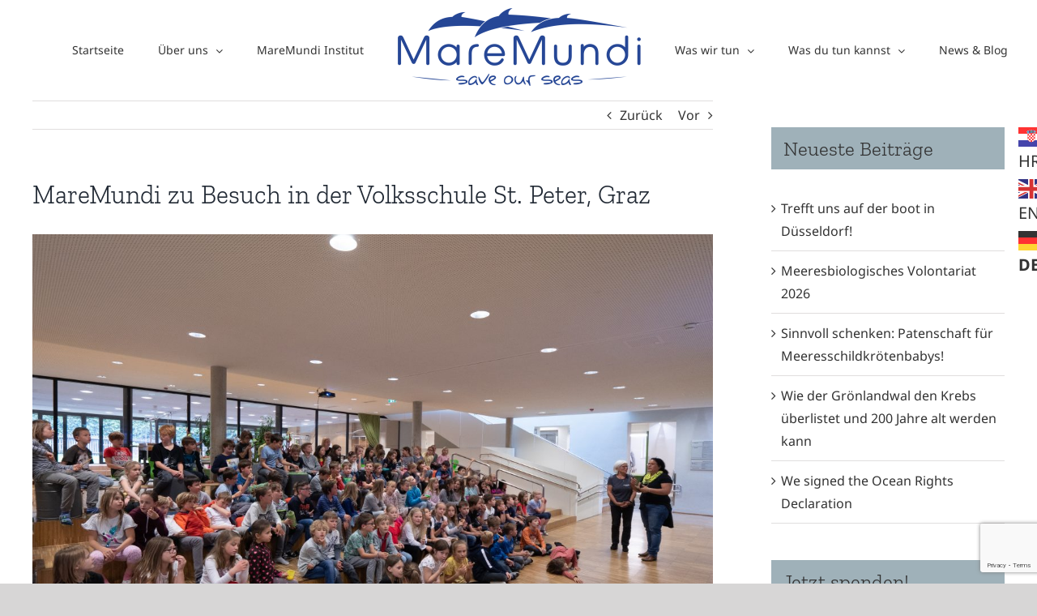

--- FILE ---
content_type: text/html; charset=utf-8
request_url: https://www.google.com/recaptcha/api2/anchor?ar=1&k=6LfV6PAUAAAAAJ22z_fe3yjnrDOK5An80BAxHGnf&co=aHR0cHM6Ly9tYXJlLW11bmRpLm9yZzo0NDM.&hl=en&v=PoyoqOPhxBO7pBk68S4YbpHZ&size=invisible&anchor-ms=20000&execute-ms=30000&cb=ptk6q0cfkrlg
body_size: 48467
content:
<!DOCTYPE HTML><html dir="ltr" lang="en"><head><meta http-equiv="Content-Type" content="text/html; charset=UTF-8">
<meta http-equiv="X-UA-Compatible" content="IE=edge">
<title>reCAPTCHA</title>
<style type="text/css">
/* cyrillic-ext */
@font-face {
  font-family: 'Roboto';
  font-style: normal;
  font-weight: 400;
  font-stretch: 100%;
  src: url(//fonts.gstatic.com/s/roboto/v48/KFO7CnqEu92Fr1ME7kSn66aGLdTylUAMa3GUBHMdazTgWw.woff2) format('woff2');
  unicode-range: U+0460-052F, U+1C80-1C8A, U+20B4, U+2DE0-2DFF, U+A640-A69F, U+FE2E-FE2F;
}
/* cyrillic */
@font-face {
  font-family: 'Roboto';
  font-style: normal;
  font-weight: 400;
  font-stretch: 100%;
  src: url(//fonts.gstatic.com/s/roboto/v48/KFO7CnqEu92Fr1ME7kSn66aGLdTylUAMa3iUBHMdazTgWw.woff2) format('woff2');
  unicode-range: U+0301, U+0400-045F, U+0490-0491, U+04B0-04B1, U+2116;
}
/* greek-ext */
@font-face {
  font-family: 'Roboto';
  font-style: normal;
  font-weight: 400;
  font-stretch: 100%;
  src: url(//fonts.gstatic.com/s/roboto/v48/KFO7CnqEu92Fr1ME7kSn66aGLdTylUAMa3CUBHMdazTgWw.woff2) format('woff2');
  unicode-range: U+1F00-1FFF;
}
/* greek */
@font-face {
  font-family: 'Roboto';
  font-style: normal;
  font-weight: 400;
  font-stretch: 100%;
  src: url(//fonts.gstatic.com/s/roboto/v48/KFO7CnqEu92Fr1ME7kSn66aGLdTylUAMa3-UBHMdazTgWw.woff2) format('woff2');
  unicode-range: U+0370-0377, U+037A-037F, U+0384-038A, U+038C, U+038E-03A1, U+03A3-03FF;
}
/* math */
@font-face {
  font-family: 'Roboto';
  font-style: normal;
  font-weight: 400;
  font-stretch: 100%;
  src: url(//fonts.gstatic.com/s/roboto/v48/KFO7CnqEu92Fr1ME7kSn66aGLdTylUAMawCUBHMdazTgWw.woff2) format('woff2');
  unicode-range: U+0302-0303, U+0305, U+0307-0308, U+0310, U+0312, U+0315, U+031A, U+0326-0327, U+032C, U+032F-0330, U+0332-0333, U+0338, U+033A, U+0346, U+034D, U+0391-03A1, U+03A3-03A9, U+03B1-03C9, U+03D1, U+03D5-03D6, U+03F0-03F1, U+03F4-03F5, U+2016-2017, U+2034-2038, U+203C, U+2040, U+2043, U+2047, U+2050, U+2057, U+205F, U+2070-2071, U+2074-208E, U+2090-209C, U+20D0-20DC, U+20E1, U+20E5-20EF, U+2100-2112, U+2114-2115, U+2117-2121, U+2123-214F, U+2190, U+2192, U+2194-21AE, U+21B0-21E5, U+21F1-21F2, U+21F4-2211, U+2213-2214, U+2216-22FF, U+2308-230B, U+2310, U+2319, U+231C-2321, U+2336-237A, U+237C, U+2395, U+239B-23B7, U+23D0, U+23DC-23E1, U+2474-2475, U+25AF, U+25B3, U+25B7, U+25BD, U+25C1, U+25CA, U+25CC, U+25FB, U+266D-266F, U+27C0-27FF, U+2900-2AFF, U+2B0E-2B11, U+2B30-2B4C, U+2BFE, U+3030, U+FF5B, U+FF5D, U+1D400-1D7FF, U+1EE00-1EEFF;
}
/* symbols */
@font-face {
  font-family: 'Roboto';
  font-style: normal;
  font-weight: 400;
  font-stretch: 100%;
  src: url(//fonts.gstatic.com/s/roboto/v48/KFO7CnqEu92Fr1ME7kSn66aGLdTylUAMaxKUBHMdazTgWw.woff2) format('woff2');
  unicode-range: U+0001-000C, U+000E-001F, U+007F-009F, U+20DD-20E0, U+20E2-20E4, U+2150-218F, U+2190, U+2192, U+2194-2199, U+21AF, U+21E6-21F0, U+21F3, U+2218-2219, U+2299, U+22C4-22C6, U+2300-243F, U+2440-244A, U+2460-24FF, U+25A0-27BF, U+2800-28FF, U+2921-2922, U+2981, U+29BF, U+29EB, U+2B00-2BFF, U+4DC0-4DFF, U+FFF9-FFFB, U+10140-1018E, U+10190-1019C, U+101A0, U+101D0-101FD, U+102E0-102FB, U+10E60-10E7E, U+1D2C0-1D2D3, U+1D2E0-1D37F, U+1F000-1F0FF, U+1F100-1F1AD, U+1F1E6-1F1FF, U+1F30D-1F30F, U+1F315, U+1F31C, U+1F31E, U+1F320-1F32C, U+1F336, U+1F378, U+1F37D, U+1F382, U+1F393-1F39F, U+1F3A7-1F3A8, U+1F3AC-1F3AF, U+1F3C2, U+1F3C4-1F3C6, U+1F3CA-1F3CE, U+1F3D4-1F3E0, U+1F3ED, U+1F3F1-1F3F3, U+1F3F5-1F3F7, U+1F408, U+1F415, U+1F41F, U+1F426, U+1F43F, U+1F441-1F442, U+1F444, U+1F446-1F449, U+1F44C-1F44E, U+1F453, U+1F46A, U+1F47D, U+1F4A3, U+1F4B0, U+1F4B3, U+1F4B9, U+1F4BB, U+1F4BF, U+1F4C8-1F4CB, U+1F4D6, U+1F4DA, U+1F4DF, U+1F4E3-1F4E6, U+1F4EA-1F4ED, U+1F4F7, U+1F4F9-1F4FB, U+1F4FD-1F4FE, U+1F503, U+1F507-1F50B, U+1F50D, U+1F512-1F513, U+1F53E-1F54A, U+1F54F-1F5FA, U+1F610, U+1F650-1F67F, U+1F687, U+1F68D, U+1F691, U+1F694, U+1F698, U+1F6AD, U+1F6B2, U+1F6B9-1F6BA, U+1F6BC, U+1F6C6-1F6CF, U+1F6D3-1F6D7, U+1F6E0-1F6EA, U+1F6F0-1F6F3, U+1F6F7-1F6FC, U+1F700-1F7FF, U+1F800-1F80B, U+1F810-1F847, U+1F850-1F859, U+1F860-1F887, U+1F890-1F8AD, U+1F8B0-1F8BB, U+1F8C0-1F8C1, U+1F900-1F90B, U+1F93B, U+1F946, U+1F984, U+1F996, U+1F9E9, U+1FA00-1FA6F, U+1FA70-1FA7C, U+1FA80-1FA89, U+1FA8F-1FAC6, U+1FACE-1FADC, U+1FADF-1FAE9, U+1FAF0-1FAF8, U+1FB00-1FBFF;
}
/* vietnamese */
@font-face {
  font-family: 'Roboto';
  font-style: normal;
  font-weight: 400;
  font-stretch: 100%;
  src: url(//fonts.gstatic.com/s/roboto/v48/KFO7CnqEu92Fr1ME7kSn66aGLdTylUAMa3OUBHMdazTgWw.woff2) format('woff2');
  unicode-range: U+0102-0103, U+0110-0111, U+0128-0129, U+0168-0169, U+01A0-01A1, U+01AF-01B0, U+0300-0301, U+0303-0304, U+0308-0309, U+0323, U+0329, U+1EA0-1EF9, U+20AB;
}
/* latin-ext */
@font-face {
  font-family: 'Roboto';
  font-style: normal;
  font-weight: 400;
  font-stretch: 100%;
  src: url(//fonts.gstatic.com/s/roboto/v48/KFO7CnqEu92Fr1ME7kSn66aGLdTylUAMa3KUBHMdazTgWw.woff2) format('woff2');
  unicode-range: U+0100-02BA, U+02BD-02C5, U+02C7-02CC, U+02CE-02D7, U+02DD-02FF, U+0304, U+0308, U+0329, U+1D00-1DBF, U+1E00-1E9F, U+1EF2-1EFF, U+2020, U+20A0-20AB, U+20AD-20C0, U+2113, U+2C60-2C7F, U+A720-A7FF;
}
/* latin */
@font-face {
  font-family: 'Roboto';
  font-style: normal;
  font-weight: 400;
  font-stretch: 100%;
  src: url(//fonts.gstatic.com/s/roboto/v48/KFO7CnqEu92Fr1ME7kSn66aGLdTylUAMa3yUBHMdazQ.woff2) format('woff2');
  unicode-range: U+0000-00FF, U+0131, U+0152-0153, U+02BB-02BC, U+02C6, U+02DA, U+02DC, U+0304, U+0308, U+0329, U+2000-206F, U+20AC, U+2122, U+2191, U+2193, U+2212, U+2215, U+FEFF, U+FFFD;
}
/* cyrillic-ext */
@font-face {
  font-family: 'Roboto';
  font-style: normal;
  font-weight: 500;
  font-stretch: 100%;
  src: url(//fonts.gstatic.com/s/roboto/v48/KFO7CnqEu92Fr1ME7kSn66aGLdTylUAMa3GUBHMdazTgWw.woff2) format('woff2');
  unicode-range: U+0460-052F, U+1C80-1C8A, U+20B4, U+2DE0-2DFF, U+A640-A69F, U+FE2E-FE2F;
}
/* cyrillic */
@font-face {
  font-family: 'Roboto';
  font-style: normal;
  font-weight: 500;
  font-stretch: 100%;
  src: url(//fonts.gstatic.com/s/roboto/v48/KFO7CnqEu92Fr1ME7kSn66aGLdTylUAMa3iUBHMdazTgWw.woff2) format('woff2');
  unicode-range: U+0301, U+0400-045F, U+0490-0491, U+04B0-04B1, U+2116;
}
/* greek-ext */
@font-face {
  font-family: 'Roboto';
  font-style: normal;
  font-weight: 500;
  font-stretch: 100%;
  src: url(//fonts.gstatic.com/s/roboto/v48/KFO7CnqEu92Fr1ME7kSn66aGLdTylUAMa3CUBHMdazTgWw.woff2) format('woff2');
  unicode-range: U+1F00-1FFF;
}
/* greek */
@font-face {
  font-family: 'Roboto';
  font-style: normal;
  font-weight: 500;
  font-stretch: 100%;
  src: url(//fonts.gstatic.com/s/roboto/v48/KFO7CnqEu92Fr1ME7kSn66aGLdTylUAMa3-UBHMdazTgWw.woff2) format('woff2');
  unicode-range: U+0370-0377, U+037A-037F, U+0384-038A, U+038C, U+038E-03A1, U+03A3-03FF;
}
/* math */
@font-face {
  font-family: 'Roboto';
  font-style: normal;
  font-weight: 500;
  font-stretch: 100%;
  src: url(//fonts.gstatic.com/s/roboto/v48/KFO7CnqEu92Fr1ME7kSn66aGLdTylUAMawCUBHMdazTgWw.woff2) format('woff2');
  unicode-range: U+0302-0303, U+0305, U+0307-0308, U+0310, U+0312, U+0315, U+031A, U+0326-0327, U+032C, U+032F-0330, U+0332-0333, U+0338, U+033A, U+0346, U+034D, U+0391-03A1, U+03A3-03A9, U+03B1-03C9, U+03D1, U+03D5-03D6, U+03F0-03F1, U+03F4-03F5, U+2016-2017, U+2034-2038, U+203C, U+2040, U+2043, U+2047, U+2050, U+2057, U+205F, U+2070-2071, U+2074-208E, U+2090-209C, U+20D0-20DC, U+20E1, U+20E5-20EF, U+2100-2112, U+2114-2115, U+2117-2121, U+2123-214F, U+2190, U+2192, U+2194-21AE, U+21B0-21E5, U+21F1-21F2, U+21F4-2211, U+2213-2214, U+2216-22FF, U+2308-230B, U+2310, U+2319, U+231C-2321, U+2336-237A, U+237C, U+2395, U+239B-23B7, U+23D0, U+23DC-23E1, U+2474-2475, U+25AF, U+25B3, U+25B7, U+25BD, U+25C1, U+25CA, U+25CC, U+25FB, U+266D-266F, U+27C0-27FF, U+2900-2AFF, U+2B0E-2B11, U+2B30-2B4C, U+2BFE, U+3030, U+FF5B, U+FF5D, U+1D400-1D7FF, U+1EE00-1EEFF;
}
/* symbols */
@font-face {
  font-family: 'Roboto';
  font-style: normal;
  font-weight: 500;
  font-stretch: 100%;
  src: url(//fonts.gstatic.com/s/roboto/v48/KFO7CnqEu92Fr1ME7kSn66aGLdTylUAMaxKUBHMdazTgWw.woff2) format('woff2');
  unicode-range: U+0001-000C, U+000E-001F, U+007F-009F, U+20DD-20E0, U+20E2-20E4, U+2150-218F, U+2190, U+2192, U+2194-2199, U+21AF, U+21E6-21F0, U+21F3, U+2218-2219, U+2299, U+22C4-22C6, U+2300-243F, U+2440-244A, U+2460-24FF, U+25A0-27BF, U+2800-28FF, U+2921-2922, U+2981, U+29BF, U+29EB, U+2B00-2BFF, U+4DC0-4DFF, U+FFF9-FFFB, U+10140-1018E, U+10190-1019C, U+101A0, U+101D0-101FD, U+102E0-102FB, U+10E60-10E7E, U+1D2C0-1D2D3, U+1D2E0-1D37F, U+1F000-1F0FF, U+1F100-1F1AD, U+1F1E6-1F1FF, U+1F30D-1F30F, U+1F315, U+1F31C, U+1F31E, U+1F320-1F32C, U+1F336, U+1F378, U+1F37D, U+1F382, U+1F393-1F39F, U+1F3A7-1F3A8, U+1F3AC-1F3AF, U+1F3C2, U+1F3C4-1F3C6, U+1F3CA-1F3CE, U+1F3D4-1F3E0, U+1F3ED, U+1F3F1-1F3F3, U+1F3F5-1F3F7, U+1F408, U+1F415, U+1F41F, U+1F426, U+1F43F, U+1F441-1F442, U+1F444, U+1F446-1F449, U+1F44C-1F44E, U+1F453, U+1F46A, U+1F47D, U+1F4A3, U+1F4B0, U+1F4B3, U+1F4B9, U+1F4BB, U+1F4BF, U+1F4C8-1F4CB, U+1F4D6, U+1F4DA, U+1F4DF, U+1F4E3-1F4E6, U+1F4EA-1F4ED, U+1F4F7, U+1F4F9-1F4FB, U+1F4FD-1F4FE, U+1F503, U+1F507-1F50B, U+1F50D, U+1F512-1F513, U+1F53E-1F54A, U+1F54F-1F5FA, U+1F610, U+1F650-1F67F, U+1F687, U+1F68D, U+1F691, U+1F694, U+1F698, U+1F6AD, U+1F6B2, U+1F6B9-1F6BA, U+1F6BC, U+1F6C6-1F6CF, U+1F6D3-1F6D7, U+1F6E0-1F6EA, U+1F6F0-1F6F3, U+1F6F7-1F6FC, U+1F700-1F7FF, U+1F800-1F80B, U+1F810-1F847, U+1F850-1F859, U+1F860-1F887, U+1F890-1F8AD, U+1F8B0-1F8BB, U+1F8C0-1F8C1, U+1F900-1F90B, U+1F93B, U+1F946, U+1F984, U+1F996, U+1F9E9, U+1FA00-1FA6F, U+1FA70-1FA7C, U+1FA80-1FA89, U+1FA8F-1FAC6, U+1FACE-1FADC, U+1FADF-1FAE9, U+1FAF0-1FAF8, U+1FB00-1FBFF;
}
/* vietnamese */
@font-face {
  font-family: 'Roboto';
  font-style: normal;
  font-weight: 500;
  font-stretch: 100%;
  src: url(//fonts.gstatic.com/s/roboto/v48/KFO7CnqEu92Fr1ME7kSn66aGLdTylUAMa3OUBHMdazTgWw.woff2) format('woff2');
  unicode-range: U+0102-0103, U+0110-0111, U+0128-0129, U+0168-0169, U+01A0-01A1, U+01AF-01B0, U+0300-0301, U+0303-0304, U+0308-0309, U+0323, U+0329, U+1EA0-1EF9, U+20AB;
}
/* latin-ext */
@font-face {
  font-family: 'Roboto';
  font-style: normal;
  font-weight: 500;
  font-stretch: 100%;
  src: url(//fonts.gstatic.com/s/roboto/v48/KFO7CnqEu92Fr1ME7kSn66aGLdTylUAMa3KUBHMdazTgWw.woff2) format('woff2');
  unicode-range: U+0100-02BA, U+02BD-02C5, U+02C7-02CC, U+02CE-02D7, U+02DD-02FF, U+0304, U+0308, U+0329, U+1D00-1DBF, U+1E00-1E9F, U+1EF2-1EFF, U+2020, U+20A0-20AB, U+20AD-20C0, U+2113, U+2C60-2C7F, U+A720-A7FF;
}
/* latin */
@font-face {
  font-family: 'Roboto';
  font-style: normal;
  font-weight: 500;
  font-stretch: 100%;
  src: url(//fonts.gstatic.com/s/roboto/v48/KFO7CnqEu92Fr1ME7kSn66aGLdTylUAMa3yUBHMdazQ.woff2) format('woff2');
  unicode-range: U+0000-00FF, U+0131, U+0152-0153, U+02BB-02BC, U+02C6, U+02DA, U+02DC, U+0304, U+0308, U+0329, U+2000-206F, U+20AC, U+2122, U+2191, U+2193, U+2212, U+2215, U+FEFF, U+FFFD;
}
/* cyrillic-ext */
@font-face {
  font-family: 'Roboto';
  font-style: normal;
  font-weight: 900;
  font-stretch: 100%;
  src: url(//fonts.gstatic.com/s/roboto/v48/KFO7CnqEu92Fr1ME7kSn66aGLdTylUAMa3GUBHMdazTgWw.woff2) format('woff2');
  unicode-range: U+0460-052F, U+1C80-1C8A, U+20B4, U+2DE0-2DFF, U+A640-A69F, U+FE2E-FE2F;
}
/* cyrillic */
@font-face {
  font-family: 'Roboto';
  font-style: normal;
  font-weight: 900;
  font-stretch: 100%;
  src: url(//fonts.gstatic.com/s/roboto/v48/KFO7CnqEu92Fr1ME7kSn66aGLdTylUAMa3iUBHMdazTgWw.woff2) format('woff2');
  unicode-range: U+0301, U+0400-045F, U+0490-0491, U+04B0-04B1, U+2116;
}
/* greek-ext */
@font-face {
  font-family: 'Roboto';
  font-style: normal;
  font-weight: 900;
  font-stretch: 100%;
  src: url(//fonts.gstatic.com/s/roboto/v48/KFO7CnqEu92Fr1ME7kSn66aGLdTylUAMa3CUBHMdazTgWw.woff2) format('woff2');
  unicode-range: U+1F00-1FFF;
}
/* greek */
@font-face {
  font-family: 'Roboto';
  font-style: normal;
  font-weight: 900;
  font-stretch: 100%;
  src: url(//fonts.gstatic.com/s/roboto/v48/KFO7CnqEu92Fr1ME7kSn66aGLdTylUAMa3-UBHMdazTgWw.woff2) format('woff2');
  unicode-range: U+0370-0377, U+037A-037F, U+0384-038A, U+038C, U+038E-03A1, U+03A3-03FF;
}
/* math */
@font-face {
  font-family: 'Roboto';
  font-style: normal;
  font-weight: 900;
  font-stretch: 100%;
  src: url(//fonts.gstatic.com/s/roboto/v48/KFO7CnqEu92Fr1ME7kSn66aGLdTylUAMawCUBHMdazTgWw.woff2) format('woff2');
  unicode-range: U+0302-0303, U+0305, U+0307-0308, U+0310, U+0312, U+0315, U+031A, U+0326-0327, U+032C, U+032F-0330, U+0332-0333, U+0338, U+033A, U+0346, U+034D, U+0391-03A1, U+03A3-03A9, U+03B1-03C9, U+03D1, U+03D5-03D6, U+03F0-03F1, U+03F4-03F5, U+2016-2017, U+2034-2038, U+203C, U+2040, U+2043, U+2047, U+2050, U+2057, U+205F, U+2070-2071, U+2074-208E, U+2090-209C, U+20D0-20DC, U+20E1, U+20E5-20EF, U+2100-2112, U+2114-2115, U+2117-2121, U+2123-214F, U+2190, U+2192, U+2194-21AE, U+21B0-21E5, U+21F1-21F2, U+21F4-2211, U+2213-2214, U+2216-22FF, U+2308-230B, U+2310, U+2319, U+231C-2321, U+2336-237A, U+237C, U+2395, U+239B-23B7, U+23D0, U+23DC-23E1, U+2474-2475, U+25AF, U+25B3, U+25B7, U+25BD, U+25C1, U+25CA, U+25CC, U+25FB, U+266D-266F, U+27C0-27FF, U+2900-2AFF, U+2B0E-2B11, U+2B30-2B4C, U+2BFE, U+3030, U+FF5B, U+FF5D, U+1D400-1D7FF, U+1EE00-1EEFF;
}
/* symbols */
@font-face {
  font-family: 'Roboto';
  font-style: normal;
  font-weight: 900;
  font-stretch: 100%;
  src: url(//fonts.gstatic.com/s/roboto/v48/KFO7CnqEu92Fr1ME7kSn66aGLdTylUAMaxKUBHMdazTgWw.woff2) format('woff2');
  unicode-range: U+0001-000C, U+000E-001F, U+007F-009F, U+20DD-20E0, U+20E2-20E4, U+2150-218F, U+2190, U+2192, U+2194-2199, U+21AF, U+21E6-21F0, U+21F3, U+2218-2219, U+2299, U+22C4-22C6, U+2300-243F, U+2440-244A, U+2460-24FF, U+25A0-27BF, U+2800-28FF, U+2921-2922, U+2981, U+29BF, U+29EB, U+2B00-2BFF, U+4DC0-4DFF, U+FFF9-FFFB, U+10140-1018E, U+10190-1019C, U+101A0, U+101D0-101FD, U+102E0-102FB, U+10E60-10E7E, U+1D2C0-1D2D3, U+1D2E0-1D37F, U+1F000-1F0FF, U+1F100-1F1AD, U+1F1E6-1F1FF, U+1F30D-1F30F, U+1F315, U+1F31C, U+1F31E, U+1F320-1F32C, U+1F336, U+1F378, U+1F37D, U+1F382, U+1F393-1F39F, U+1F3A7-1F3A8, U+1F3AC-1F3AF, U+1F3C2, U+1F3C4-1F3C6, U+1F3CA-1F3CE, U+1F3D4-1F3E0, U+1F3ED, U+1F3F1-1F3F3, U+1F3F5-1F3F7, U+1F408, U+1F415, U+1F41F, U+1F426, U+1F43F, U+1F441-1F442, U+1F444, U+1F446-1F449, U+1F44C-1F44E, U+1F453, U+1F46A, U+1F47D, U+1F4A3, U+1F4B0, U+1F4B3, U+1F4B9, U+1F4BB, U+1F4BF, U+1F4C8-1F4CB, U+1F4D6, U+1F4DA, U+1F4DF, U+1F4E3-1F4E6, U+1F4EA-1F4ED, U+1F4F7, U+1F4F9-1F4FB, U+1F4FD-1F4FE, U+1F503, U+1F507-1F50B, U+1F50D, U+1F512-1F513, U+1F53E-1F54A, U+1F54F-1F5FA, U+1F610, U+1F650-1F67F, U+1F687, U+1F68D, U+1F691, U+1F694, U+1F698, U+1F6AD, U+1F6B2, U+1F6B9-1F6BA, U+1F6BC, U+1F6C6-1F6CF, U+1F6D3-1F6D7, U+1F6E0-1F6EA, U+1F6F0-1F6F3, U+1F6F7-1F6FC, U+1F700-1F7FF, U+1F800-1F80B, U+1F810-1F847, U+1F850-1F859, U+1F860-1F887, U+1F890-1F8AD, U+1F8B0-1F8BB, U+1F8C0-1F8C1, U+1F900-1F90B, U+1F93B, U+1F946, U+1F984, U+1F996, U+1F9E9, U+1FA00-1FA6F, U+1FA70-1FA7C, U+1FA80-1FA89, U+1FA8F-1FAC6, U+1FACE-1FADC, U+1FADF-1FAE9, U+1FAF0-1FAF8, U+1FB00-1FBFF;
}
/* vietnamese */
@font-face {
  font-family: 'Roboto';
  font-style: normal;
  font-weight: 900;
  font-stretch: 100%;
  src: url(//fonts.gstatic.com/s/roboto/v48/KFO7CnqEu92Fr1ME7kSn66aGLdTylUAMa3OUBHMdazTgWw.woff2) format('woff2');
  unicode-range: U+0102-0103, U+0110-0111, U+0128-0129, U+0168-0169, U+01A0-01A1, U+01AF-01B0, U+0300-0301, U+0303-0304, U+0308-0309, U+0323, U+0329, U+1EA0-1EF9, U+20AB;
}
/* latin-ext */
@font-face {
  font-family: 'Roboto';
  font-style: normal;
  font-weight: 900;
  font-stretch: 100%;
  src: url(//fonts.gstatic.com/s/roboto/v48/KFO7CnqEu92Fr1ME7kSn66aGLdTylUAMa3KUBHMdazTgWw.woff2) format('woff2');
  unicode-range: U+0100-02BA, U+02BD-02C5, U+02C7-02CC, U+02CE-02D7, U+02DD-02FF, U+0304, U+0308, U+0329, U+1D00-1DBF, U+1E00-1E9F, U+1EF2-1EFF, U+2020, U+20A0-20AB, U+20AD-20C0, U+2113, U+2C60-2C7F, U+A720-A7FF;
}
/* latin */
@font-face {
  font-family: 'Roboto';
  font-style: normal;
  font-weight: 900;
  font-stretch: 100%;
  src: url(//fonts.gstatic.com/s/roboto/v48/KFO7CnqEu92Fr1ME7kSn66aGLdTylUAMa3yUBHMdazQ.woff2) format('woff2');
  unicode-range: U+0000-00FF, U+0131, U+0152-0153, U+02BB-02BC, U+02C6, U+02DA, U+02DC, U+0304, U+0308, U+0329, U+2000-206F, U+20AC, U+2122, U+2191, U+2193, U+2212, U+2215, U+FEFF, U+FFFD;
}

</style>
<link rel="stylesheet" type="text/css" href="https://www.gstatic.com/recaptcha/releases/PoyoqOPhxBO7pBk68S4YbpHZ/styles__ltr.css">
<script nonce="4hibQzxewZBqNSYmtMUqLA" type="text/javascript">window['__recaptcha_api'] = 'https://www.google.com/recaptcha/api2/';</script>
<script type="text/javascript" src="https://www.gstatic.com/recaptcha/releases/PoyoqOPhxBO7pBk68S4YbpHZ/recaptcha__en.js" nonce="4hibQzxewZBqNSYmtMUqLA">
      
    </script></head>
<body><div id="rc-anchor-alert" class="rc-anchor-alert"></div>
<input type="hidden" id="recaptcha-token" value="[base64]">
<script type="text/javascript" nonce="4hibQzxewZBqNSYmtMUqLA">
      recaptcha.anchor.Main.init("[\x22ainput\x22,[\x22bgdata\x22,\x22\x22,\[base64]/[base64]/[base64]/[base64]/cjw8ejpyPj4+eil9Y2F0Y2gobCl7dGhyb3cgbDt9fSxIPWZ1bmN0aW9uKHcsdCx6KXtpZih3PT0xOTR8fHc9PTIwOCl0LnZbd10/dC52W3ddLmNvbmNhdCh6KTp0LnZbd109b2Yoeix0KTtlbHNle2lmKHQuYkImJnchPTMxNylyZXR1cm47dz09NjZ8fHc9PTEyMnx8dz09NDcwfHx3PT00NHx8dz09NDE2fHx3PT0zOTd8fHc9PTQyMXx8dz09Njh8fHc9PTcwfHx3PT0xODQ/[base64]/[base64]/[base64]/bmV3IGRbVl0oSlswXSk6cD09Mj9uZXcgZFtWXShKWzBdLEpbMV0pOnA9PTM/bmV3IGRbVl0oSlswXSxKWzFdLEpbMl0pOnA9PTQ/[base64]/[base64]/[base64]/[base64]\x22,\[base64]\x22,\[base64]/DjlzCksKowpnDggVUKXXDvMOoZEkdCsKnTxoewqPDpSHCn8KNBGvCr8OuAcOJw5zCq8Obw5fDncKPwrXClERKwrU/L8KOw7YFwrl3woLCognDt8Okbi7CksO1a37DpcOKbXJDDsOIR8KNwqXCvMOlw43Di14cJXrDscKswoNOwovDlkjCk8Kuw6PDhcOzwrM4w7XDoMKKSSzDlxhQPC/DuiJ/w5RBNmnDrSvCrcKPTyHDtMKgwrAHIStzG8OYEsKXw43DmcKywr3CpkUnSFLCgMO1D8KfwoZ7dWLCjcKQwp/DoxELWgjDrMO3WMKdwp7CqwVewrtlwqrCoMOhS8OIw5/CiWbChyEPw5fDhgxDwqvDi8KvwrXCgMKOWsOVwrzClFTCo3DCq3F0w6DDumrCvcKwNmYMS8O+w4DDlgJzJRHDq8OaDMKUwpjDiTTDsMOmNcOED1tbVcOXbcOUfCcNQMOMIsKcwqXCmMKMwrXDoxRIw6lZw7/DgsO1JsKPW8K/E8OeF8OGecKrw73DsHPCkmPDiUp+KcK9w6jCg8O2wpnDn8KgcsOIwp3Dp0MIKCrClh7DvwNHPMKcw4bDuRDDk2Y8M8O7wrtvwphSQinCjVUpQ8K6wqnCm8Ouw7Bua8KRP8Kmw6x0wrYbwrHDgsKnwrkdTEfClcK4wpsCwqcCO8OHQMKhw5/DnyU7Y8OIF8Kyw7zDvMOPVC9Lw6fDnQzDrwHCjQNcMFMsIxjDn8O6OyATwoXCpnnCm2jClMKowprDmcKUYy/[base64]/BMKHwoNZShPCgMO+ZH/CmsO/wpbDu8Kaw5kcQMKYEMOzAMOLVlQ0w6c7Di/[base64]/Ct8KBw7YBwpbDkCbDk8Ksd8Kaw68FZsKEw4LCisKkYgLDvnjCgMKvRsOfw4nCiSnChysqHMOCNsOKwq/[base64]/w7hGPGBKwqzCrxvClsKkYFElf8Ore1N5w6fDhsOvw73DjTZaw4Nmw51gwr3Dl8KgG34Ow53Dk8O0WsOcw4piLS7CpMO0JS4bw7VjQMK0wp7DlhbClA/CtcONHlHDgMObw6rCvsOWMXHCjcOsw7AAQGDCr8K/[base64]/KRbCqEHCpUHDkMKbw73DqsOXF8KJwpU+B8OsN8OxwpLCgkvCqRxtLcKuwoM2OmpnTGgkLsOla07DkcOjw7IVw7hrwpZvKAvDhQ3CssOLw7nCn2M9w4vCv3d9w67DsRTDpR8ICRXDqMKsw5fCtcKXwoBww53DhjvCscOIw4jCp2/DkxPCgMO7cDhJIMOiwrFzwoXDn21mw51wwrVIDsOow4EbdAjCnsK8wqNDwqM4WMOtOsKFwrJmwqgxw5pew4HCsAbDn8OeZ0jDkgFUw6TDoMONw5pmKBfDqsK8w4lZwrxUShbCt2JQw4DCv08swoYaw73Ck0/[base64]/DjMO6w7VCaMOjFTVJM8O8T2xewpEIwpjDlUpcVHLDiAjDvMKYIMKKwrLCtGZAXsOZwo58K8KAOwrDsFo5GmApJH/CpMKYw4PCpsKcw47Dh8OsW8KUA3sXw6LCkUFFwop0b8KCY1XCqcKxwpPCo8Oyw6vDtsOSDsKFHsOrw6jDgy7CisK0w55+R3JOwq7DgcOmcsO6fMK+RsKtwpAdFVteYVlDa2bDphfDoHvChcKHwr/CpULDsMO1esKvV8OwNDYiw7AwA1QJwqA9wqjCgcOaw4R3VXLDocOjwo/CsGbCtMK2wp5SO8O4wp1+WsOnb27Dui5AwqYmUGTCo33CjAjCt8KpOcKKCmrDh8OqwrzDjFFDw4jClcOew4bCuMOgesKQJkhVNMKlw7tDPjbCp0DCj3fDm8OcIWMWwpdgej57c8KlwpfClsOYb1fCtwICQQQuJH7Cn3QiMyTDmH7DqVBXAUfCk8O+wp3Dr8Kgwr/Co24Kw4TDtcKewrEcNsOYcsKYw4I3w6Baw63CtcOAwqJ5XERGSsOIUnspwrp/[base64]/DiMOzw4jDi8KLwrzCrgAywox/w7PDmlTCoMKCX8KRwp/DucKAZsOyeScpFcOZwonDiBHDrsOoRcKqw71nwo5Rwp7DhMOrw77DnmDDgcK0CsKsw6jDtsOVXsKPw4URw6MLw6RRFsKqw59TwrE4dU3CrFvCp8OZU8OVw4DDpU/Cpztcc2zDusO/w7jDvsObw6TCnsOKwo7DkTvCh3gCwq9Pw4bDu8Orw6TDi8OqwpTCmS7Dh8OmMV5LRAd9wrnDlRnDjcOrcsOeQMOHw5zClMOPMsKIw57CvXTDu8ODScOEHxTDon1AwqNtwrVhVMO2woLCpQoowq1NShUzw4fDjU/DmsKZXMKxw6HDsyohZi3DnzNybVfDkVJ9w6MRQMO4wqllSsKywpMxwrUHRsKyWsKbwqbDiMKRwqdQOE/DqnfCrUcbXVIDw4gxwqDCjcKTwqcDc8OkwpDCghPCuGrDjnnDmcOqwod8wonCmcOZRcO3NMK1wp4mwrMlNRXDs8Ohw6XCicKPE0TDjMKOwozDgDU+w4Qdw7UCw598D3Rpw4bDvsKXEQBBw4RZV21EYMKvOcOzwo84W2vDr8OMX37CoEgALMK5CHnCiMO/LsKsUhhGelHDvMKValZqw4jCtC/[base64]/CpAnCnX7DimnDp8KUXMOtL8KhHsKyFsOsw5ZJw7HCjcOxw7HCmMOsw5HDrMO2QyUuw4MnccOwIg7DpsK3b3XDo34heMK8CcK6UsKNw55nw6A0w594w5hOBlEqLyrDsFs/woLDqcKKJi/CkSTDoMODwrZCwqXDsG/DncOlCMKgBBUkOsOvbsO2KCfDpzzDjXNKesOew6PDmMKVwpzDhyTDnsOAw7rDtWvCnARrw54nw68WwrxPw53DosK5wpXDksOJwoopRz02CyfCl8OEwpEjR8KlTlkJw5p/w5PDvsKowpI+wo9fwqvCosKvw5jCp8O/wpUjOHPCv1LDpg1twoscw4BgwpXDgGwxw64aScKUDsOtw7nCmVcOZMKuY8OYwqYxw6xtw5Yow4HDtFsLwo1uNzRDMcO1SsODwqXDi2UVRMOuGmtKDjxSNzkTw7/CrsK5w7oNw4ttG24zecKXw4VTw506wp/[base64]/DhDNDcsOhwp9+C8KjZ1DCtBtlw5LCjMObDcKMwoHCmnnCucOTATHCkwnDm8O+DcOuA8O7wrPDj8K6O8OmwoPDncKsw53CrDDDg8OOUGN/UGzCjGhlwohJw6QQw6/[base64]/DkVfDuihAw6xkFsO1wpFew7x8H8OJd0oDQiw6d8KDUj0UZsOhwp4GdATCgVrCpgUeDGwSw63Cr8KHTMKAw597EMK4woh2dBPCsBLCvm5bwoduw7HCvy7ChMK0w7vDnw/Cv2nCgDUdOcOIc8K7woIZQW7Dm8KKGcKqwqbCuSkAw4/DhMK3XDdUwqcnccKGw4JXw7TDsnXCpG/[base64]/[base64]/ZsK+GQxIaGXDnTHDisKUC39tYjNOBFfCtnFdKlYqw7fCj8KCPMKyPgwxw4zDhn3DvgLDvsK5wrbCrx13W8OQwpNUTsKLR1DCtm7CqMOcwq4iwovCtVLCgsK1GUYnw6PCm8O/OsOWR8OTw4PDhhDCv1AxQHHCqMOpwqDDpcK7HXfDn8O2wpXCqFwAR3DCuMOAGsKkOjfDq8OLXcOQNF/Dr8O1LMKNRQHDmcO8E8O3w5dzw7t2wp3DtMOqQsKYwow/wpBcLX/Dq8ObfsOfwqDCn8OwwrhOw4XCosOKfX43wpzDqsO7wodgw67DucKsw6Upwo7Cr1nDinNuOjcGw5E/w6rCgV3CuRbCplF0bXMGY8OhHsO9wqPClTHDq1PDmsOuf0MAJcKReyclwpUOBlFJwqMXwqHCj8Kgw4DDu8O1UA5Iw7fCgsOBw6N/[base64]/CiSc1cUYPK0/CiMKxw6vChMO8woRaw5AAw6jCtMONw7N9U2HCnzjDiGp6eW3Dl8KeYMKCC0Rbw4XDoHFhCRTDqMOjwqxcRMKqbQ5SYF0Kwqo/wqzDvsOgw4HDkjIxw4TCkcOKw6bClDwqRDNewojDpG5/[base64]/DoFPDncOLw6zDmTQ1XD9Ow4xZAzcyIynChsO+a8KWMXAwBXzDlcKRZGTDvcKKKHnDqsOHF8Okwo4gwrYlXgzCkcKxwr7CsMOFw7jDo8Ohw7fDgMOWwoTDnsOmQsOLSyzDgGvCssOgacO/wpk1VyhECQDDkjQXKk3Cjjkgw4w0TUtTCsKhwpTDusOiwpLDvGnDjlLCrmJiaMOPeMKswq1JO23Cpghawpd0wqnDsRs1w7rDlwzDs2dcYhTDo37DtCRcwoU0a8OrbsORL2XCv8O5wp/Cu8OfwpfDh8O1WsKFdMOow55mwp/Dn8KwwrQxwobCqMKvMHPCjS0Rw5XCjAXCl3PDl8KPw6Y+w7fCujHCilh2FcONwq7DhcOXHAPDjMOgwoQNw4rCqg7Ch8OGVMOZwqvDgMKMwqE2WMOoLMOUw5/DhiPCpsOgwoPCqk7DuRhTeMOAacKLQsKzw7Q4wqjDsAMgC8OOw6XCrlUGP8OewozDu8OyD8Kxw6LDnsOKw7xNRH4LwpJNM8Oqw6HDlk9twobDnGbDrgfDhsKxwp40T8KOw4J/FhYYw5rDlC49SHM7AMKsR8OVXDLCpEzCjmsdDiUaw5XCuyVKIcKSUsOYNULCklZjP8OKw7Z9TsO0wqBvWsKuwonCsGkNA2BYBjktBsKEw4zDjsOoW8KUw7lRw4fDphTCgjBPw7vCh3/[base64]/CnicGbmHCjWbDsj1+ICFvKsOtZXkkwq1RWyBVeCfDln0lwpzDgMKRw4sHGg/DsRMnwq0pwoDCvz5gTMKfdGtgwptlFcOXw74Uw6vCrAskwrbDqcOYIDjDkx3DpkRKwqIkKMKqw4sZw6fCkcO+w5bCjhZsTcK9a8OfGyrCuA3DkMKHwohkQ8Oxw4MvTsOCw7tuwr1/BcKxAzXDmVHDrcK7HHU/w64cISvCoy9iwo7Cg8OvH8ONccOMHMOZw6nCi8Onw4JowoB3HDHCmmdECE9Jw7lHXcO5w5gDwr3DrUIfP8KJYi5/QMOOw5HDni5Qw4xYL1LDnBzClxfCpmvDssKMbcKowq8kMyVpw4Unw4B3woFWW1fCv8OGTwHDjR5JCcKfw6zCpDhCUFDDmSfCsMOWwqg5wqo/ITJNUMKewppAwqFsw5ovQQ4aaMOJwp1Jw7PDuMOgMsKEJnMkVsK0LE5BWBXCksOKIcOLQsOmZcKOwr/Ct8OSw61Fw6Udw7nDlVpFfx1ew4PDlMO8wodWw6VwYmZxw4LCqH7DgcOxfGzCq8OZw43CuAXCm3DDl8KwA8OebMO0QsKhwp1TwpRaOGXCo8O+fsOdOSoNRcKgcsKrw6XDvcO1w6NcOWnCrMOqwqZ2F8Kaw7vCq2jDkEtLwqAhw44uwp7Ci1dJw73Ds2vDl8O/S1UpPWoKwrzDtEQvw7dGODkWfytPwp9Sw73CthTDhQ3CpW5Tw7QewrU/w4p1T8K1LEDDq3/DlMKqw49SFE5+wqbCri90CsODWMKfDMO+FnsqJsKSJjJUwr0hwpBDTcKQwo/[base64]/CmB/CvQE4dXHCo8KxMnrCnsK0Y8O1w49Aw5rCsTg+wrxHw5kAw6fCs8OXaUHChsKiw7DChWvDncOWw7bDncKlQ8K/w4TDqTouL8OEw4pYB2cSw5nDnjvDuRoxBFjCqTLCj1UaGsOeFzkewqwQw7lxwqjCnj/Dth/Cl8OeSFpOLcOfZw3Dol0IO3UewprDsMOgCzBkUMK4QcK8woJjw6jDpMOQw4dNJw4uLVJXP8OJdMKVecOoCQPDs0fDjn7Cn3NUGhUNwq1YOHzDq2U8AcKQwqQTWcO1w5NxwrR1wofCo8K4wrrClzHDiU/Cqj9Yw6luwpXDmMOxw5nCngoCw6fDnB7CucKgw4A7w7DCp2LDpRJsUTMKNyPDm8KqwpJ9wo3DnwDDlMKcwo4Gw6/CjsKKf8KzNcOlMRTCsDIEw4vDscOkw4vDp8O0GcORBAEYw61bNFnDr8OPwo1kwpLCnVfCoWLCl8KLJcOGw4chwo9zcnDDtWTDq1MTQR/CsX7Ds8OGGCjDo0dyw5DCvcOSw7vCjUt0w6FLCFTCgSlCw5vDjMOUCcOHbT9tImHCuCnCl8OkwrjDlcO5wp/Cp8Ohw5ZCwrbCjMKlfEMPwrAWw6LCnCnDuMK/[base64]/w7XDhcOReEfCmcO5w4rCvMKqwqh6ecOCwpbCrnfDpyHCsMOYw77Dg1/Drnc+KXsSw4k0EMOvDMKqw6h/w4RowpjDusOaw5Itw4zDtGANw7UzaMO+JxPDonRGw4B+wql1VTfDiRE0woABd8OSwqEZC8OTwo8fw7pzTsKuXlYwIsKcPMKIXUYIw4R/ZHXDscO6J8KUw4nChSzDvWnCj8Orw5jDqGZ0LMOEwpLCpMOBT8O5wq1hwqvCqMOZWMK8eMOTw7DDs8ObIggxwqc/HcKPMMOcw5LDtsKSOjhbSsKrK8OQwr0XwrjDgMOtJcK+VsOAH2HCi8Kew69McMKCYDEnGMKbw6Faw7tVVcOjY8KJw5tRwpdFw7jCjcOxAnfCkcODwp8qAyrDtcOHCsOAS1/Dt0rCrcOhZH47CcKQNsKABBEgYcOJKcOnUsK4BcOxJy0lLWshHcOXK0I/VD3CuWo0w4lHSwccc8O7TEvChXllw6NrwqNXWXRJw7zCgMOya213wpwIw5R1w7zDnjjDuXfCrMKMZQLCvGvCi8OeEMKiw41XdMKAKybDsMODw7TDp0PDtFvDqUkQwr7Ckx/Dk8ORMcKOamRSD2fDqcK9wrxcwqlkw5Fzw4HDocKIccKiQMKTwpdnUyxdSMOkbUM3wrEvTkovwqs8woBPSSgwCjxRwpfDpAzCmXPDqcOtwqw6woPCt0bDncOFYX/DvwR/[base64]/VsOYFThXOMKtwrR6dUvDscOnS8OEDsKndmjDncOOw4HCocODOmfDgAV2w6UEw4XDpMKAw5Vxwqdow4nCg8OZwqAqw6Ypw4kFw63CnsKdwpXDmATCrMOzPDHDjk/CpzLDiA7CvMOkFMOPMcOCwpfCtMKzRzvDvsO6w5gRamPCh8ObS8KMD8OzU8O2cGLCpiTDkR3DmAEQGGgjOF4Mw6sYw7fDmw/DpcKPSHUMBQ3ChMOpw6IRwoRTcSfDu8O1w5nDtsO7wqLChRfCv8OIw70Xw6fCu8KWw6E1FxrDhsKadcKuPMKgVMKaEsKwbsKMcgICPRrCl2fCj8OvSW/CmsKnw7HCucOGw7vCowXCuyQZwrjCm1wyAxbDtmcxw5vCqXvDpiYvVjPDpSFTMMK8w5QZJ2XCosO6cMOdwpzClcKgw6/CvsOdwoM6woRawo/ChiUvOUYtLMKiw4lAw5NkwqMGwobCisO1I8KuHsOIVHxsbXIaw6h7K8KrKcOwdcOdw70Nw7g3w6/CnAJMSsK6w4XCm8Ohw4Q4wqbCo3nDhsOGTsK+A14veXDCsMOJw4TDssKdwo7DtjbDgWU3wrwwYsKTworDjA/CrsKrSMKGdTLDl8KCIkVhwrbDj8KRXGvCuwImwrfCjmx/NV97MXhKwoI7YRxOw5fCpCpBKEHDo0/[base64]/[base64]/CgMKRBFB5HcO/R8KLGHLDqSXDvcKlwrAYwp84wq/CnXB5ZVPDs8O3wqLDvMKBwr7Ctj4ZMn0tw4kBw5fCu1NRDlDCrnfDjsObw6vDkRbCvMKxCEbCvMKkWRnDp8OEw44aXsKKwq3ChUnDvMOsbsK/dMOOw4fDvkfCjsKUdsOSw67CiSxZw45JWMOZworDu34Pw4EjwpzCrBnDiyoPw5PCrTfDkR1TScKFEijCimpRAMKBKVU2WMKOCsKYSwjCkFnDqMOdQkllw7pDw7szXcKnw5HChsKoZEbCpsO+w4QDw78rwq9kfT/[base64]/ClsOiSG/[base64]/[base64]/CksOPwrZFC3bCpcO4HQHCnTBpwoXDgsOEwqLDjsKpSjZnJBNaEEgaRArDocOCDCErwqvDpynDmsOqTn59wpArw4Vbw5/CjcOew4VTJR4NN8OzXgMOw789fMKJEBHCmcOpw7t2w6XDtcOVYMOnwr/CqW3DsWpXwozCp8OYw6vDgw/Di8OtwpHDuMOEBsK7OcKGccKqwr/DrcO9N8Kjw7bCg8OcwrQlVxLDqHTDmGpow4JLHcOKwrxQdcOmw7UHNMKDFMOIwooAwqBIXwrCmMKaXyvDkCLCkBDChsOtDMOywog4wpnDhzpqND8rw691w7YmYsKpIxTDixo/cHHDs8OqwoxoWsK+ccKmwpYFHsO6w7I1JkYww4HDpMOZEnXDoMOswr3DgMKOcSN7w5JBIg5qOgfDvXIzW1wEwprDgUkfaWBNasOYwqLDsMKcw7zDpGAiSCHCkcOOPsKzM8O8w7/CgRIXw70dVF3DpmMlwpHCrCQBw4bDvRbCr8OvcMK7w5ofw7ZUwoVYwqZ6wphhw57CnD45IsOAbsOILBfCgk3CqhsnSRxJw5g3w5c7w6ZOw45Qw4vCgcK/[base64]/[base64]/CiQ0Xw5vDuG8CYWDDhcOdw4zCvMKvw5gTwqHDmyJRwp/[base64]/CnV8vwpXCm1EJIcKhw7wXwrzDtCvDpVTCusKBwrt+dkYEccKOUSXCjsOJBAjDnMOfw7RVwrwsPMOcwoh7U8OXQi1lHcOvw4bDhTk+wqjCgxvDrDDCul3Cn8K+wpR2w6rDoB3Dmg4Zw4k+wo/CucO4wosKNVLCksKdLSBNTH5Fw6puMW7DocOjXMKZIGBUw5F5woVuf8K5E8OVw5XDo8Kyw6XCpAI4X8KYN3fCgGleC1YPwqp5HHUYCcOPAHt9Emhscj56UC4gDsOIIBFXwo/[base64]/CjCU5U3PDpsO7wo0CwqXCpcKuw4NDdFB7wqvDtsOjwojDucKEwo05fcKjw5rDmcKsVMOZCcOCCBpIJcOXw4/CkSQTwrrDu0EFw4xew5XCtzlWM8K+CcKTEcOveMKIw5A7A8KBAjfDgcKzPMKXwpNaa1vDqsOhw63CuSPCsn0SKyhrI3tzw4zDrXbCqjPDqMOtcnLDvgHCqFfCpB/DkMKSwoUxwpwranwVwrLCk1Ixw4/CscOYwofChQYrw5vDhE8uWgZhw4tCfMKCwrLCg2rDnH/DvMOtw64OwpgwdsOnw6TDqQM1w6Z6CHAwwqhuDiU9T2RWwpdvU8KQC8KYBmg4TcKtdRDCilLCphbDvsKzwoHCrsKnwqVAwpsGSsOvTcOcGCsBwrANwqVrDQDDr8O5Bll6wrTDvWrCvA7CoXjCtVLDk8ODw4NkwqdewqFKQkPDt3/DpSvDksOzWB0ATcOUV0IWbFnCokYSCHPCg25pXsOowoMAFSMqayvCuMK5FkhawoLDphDDlsKYwqwVFE/DocOPNVHDhicVXMKpEWoOw6bCi0vDqMKNwpFMw7gZfsOCTWTCn8KKwqlVR3XDo8KASQnDqsKYBcOZwrLCjEo8w5TCvlhaw4EsCsOdFn7CnULDmR/CtsOIFsOuwrQAe8OpLcOLLsOWJ8OGbnzCuzVzfcKNQMKgfiEpwqjDqcOawo0jXcOiRlTDqcOUw7vCg2o3NsOYwqlBwoMIw7HDsH0kNMKfwpVCJsO/[base64]/[base64]/DqjAjwrfDrMOXUcO+BMK0wrLCs8KsG8OKwp58w7nDj8KrPjI+wpbCgGJww6x0NnZtwpPDsDfCnmvDvMOzVR/[base64]/DhFXCkH4hwp5Iw4PClsOPw7RXLMKWW8KJw4LDoMKwSMKKwpbCg1bDrwTDuWHCpWVbw6RwUcKjw7Jjc3crwp7DqF1DZD/DhjXDtsOuaVsrw5LCqnnDknMvw5Z2wofCisOvwoJNV8KCD8K1dsOaw6AIworCkRoRIcKMRMKjw5PCnsKjwo/[base64]/[base64]/[base64]/[base64]/DgsKnCQVzw7lmw5/[base64]/DhnQyd8O5dA14dsKLw5nDshvDklcKw4dTw7LDhsKPwp01W8KHw5hcw4pzFTcLw49RAnJHw7fDshTDlMOHFcO7R8OxGTEgUgxNwq3CrcOowrROdsOWwosPw7M5w7/ChsOZNiVBcVzCi8Kew6/[base64]/DqsKMw6PCs8KlLmg+BsK5bcKTw63Ci8O3IcKhE8Oewp5gFsO3b8ONcsO8EsOpRsOIwqjCvh5owpVZUcK0c1M4E8OYwrLDpSvCnhVPw47DlGbCvMK1w6DDnAzClcKXw5/[base64]/K1czUSExS8KZY8OFw4PDpUjClhkBwrHCrsKFw4LDpxTDpw/[base64]/wpjDnxnCl8Ovw5RUw6zDnEjCujJfIMO7wqvDuRlzCXbDmH41G8KTBsKPAMKGOUrDv1d+wq/CocOwOhDCpk07JMOHHMK1wplBUU3DtiJgwo/CuRtXwrXDv08pdcOkF8O5MFPDqsOTwoDDj3/[base64]/wrfDtcKCwrdCAQLDtyDDv8Kbwpgzwrs7w652w58ywowdaw/CphNIdiFUI8KVTGLCjMOoJFDCgGwOMFlUw59CwqTCnzUKwogaQjvCmxoyw6DDvSE1w7LDn0LCnBoWGsK0w6vDnn9swp/Dklcew4waCMOHU8KjbcKcHMKLIcKXA0dIw6B9w4rDpisBEBQwwrvCmsK3G3F/wr/DpWYtwo43w5fCtgzCvmfCjCfDnMO1aMKBw7lOwqA5w5o+J8OawoXCumsCTMOBXl7DiFbDosODcjvDkiMce0BtG8KRPRUZwoUlwrDDt0dOw6TDpcOAw7DChyc7A8KmwpXDpMO2wrlAwpU4D3s2bwvCgjzDlDTDjn3CtMOBP8KhwqzDsy/CmkwCw44tJsKxMw7CkcKCw7/[base64]/[base64]/Wn8vw77DhyAFPsKSwowWwp5Dw4xZEyotAMKTw5h/BAFawoRGw4jDjFAjXMOpJjZOMi/CtgLDsWV8wpx1w5XDu8OsKcObeG9BKcOgY8Onw6UIwplQQT/DoCIiJsKHdj3Ct2vCusK0wpQbT8Kbd8Orwr0Mwrpqw6DDgB15w5J6wo1Va8K5DFN+wpHCiMKTckvDuMKmwogrwr5uwphCUwLCii/Du2vCll59FAVgEMK6K8KUw7JSLB3CjMKyw6/Cr8KSLVTDjTzCocOFOsOqEVLCrMKjw4UDw4c7wqzDmnYqwqTCvw/CocKCwrViFjtaw7Nqwp7Dj8OMWDDDqW7CrcKTNMKfDGdIw7TDnBHDmQQ5dMOCwqROdMOyVkJGwrhPZ8OaT8OoYMOnWhQjwrMowq/Ds8OFwrvDgMO4wp9GwoLDj8KcaMO5XMOjA1DCrWHDtkPCmigjwozDrcOpw6kZwpDCh8K1KMKKwopqw53CtsKEw5zDmsKKwrbDj3jCsAbDuldFEsKcIMOGVgtSwq1wwoFhw6XDjcOHBW7DkgZmMsKhJg/CjTgiA8OuwqvCq8OLwr7CvsOkI0LDn8K/w6Maw6DDi1nCrh8JwqHDml8VwrDCpMONR8KMw4TDs8KDHCw9wqzCnUATHcOywrMob8Oqw51HW1s1BsOJT8OiWjHCpyBdwqAMw6PDk8ONwoQ5Z8OCw4bCk8OiwrTDtmDDn2Qxwp3CqsKAw4DDnsOAaMOkw54tPyh8KMO/wr7CngAdZybDvMKnGH1lwqLDhShswpJBR8KbOcKlTMO8aUsBKMOZwrXCp2p5wqEhGsKlw6EKd2HCg8OgwojChMOqWsOvTXrDkC5kwp06w7pMIU7CksKKB8Ogw7l5ZsOOQ1zCssK4woLCsxc4w4woQMKxwppXc8O0R1JAw7wEw4zCiMO/wrN9woQWw6FTYGjCksKSwo7CkcOZw5A9AMOOwqfDlVQJwpPDucKswo7Dl1A8J8KnwrgvJhJ5C8O8w4HDsMKuwpxCUzBUw7IVw5fCvyLChFtUJMO1w6DCtzjDjcKNI8KoPsO7woN1w61nDRRdw4XCokPDr8OFDsKEwrZNw4VBP8O0wo5Gwr/DvHdUFyIsVzVkw6tPJMKDw5prw6jDg8O3w6oRw7rDjmTCisOew5nDgTjDigkVw65uClfDtmRsw5PDsgnCoAvCqcKFwqjCk8KLKMK4wrpXwoQQU35TbHRfw4Nlw67Dkn/[base64]/DrQ96fUwnYcK+w5JAacOcw4HDmMKjCMOHwrrCvFsfM8KxZcKFWyPClwpcw5dzw4rCoTlITC8Rw5XCg3R/wrsqNsKcF8K/Iw43HQZiwqTCrXZSwonCm2TDqG3DmcKQe0/[base64]/Do8KNwocWwqnClMKKw4jDvljCm0wHw4QTw4QTwprChcK7w6nCosKaeMO6IMKvwqh0w6HCrcKuwqtbwr/Ch2F4YcK8BcOjNmTCu8KeTHrDkMO6w5khw5l4w4w+ecODc8Kww6AUw4rCrEzDlcK0w4vCh8OqCGs7w40KR8KSdMKIfcKHasO9VAbCqQJFwpbDssOdwrXCgUh7asKyU0JqacOLw7lewp95MmDDsApBwrluw4zCmsKIw5oLDMOrwqrCicOzGVjCvsKmwp8/w4JWwp0jP8Kpw7VIw51rEV3DpAnCrMOLw7U5wp0Bw4LChsK6JsKFUwLCpsOdB8OVKGXCkMK9ECXDkG90ZTDDqQfDoHcAeMO0FMK0woHDtMK6acKWwqY2w40iUWkewqlkw5/CtMOBOMKfw7QWw7E3GsK/wr3CmcK/wr8wSsOTw5l0wpXCm2DDssOuwofCucKjw4VkGMKpdcKxwqbDnzXChsKIwq8eLikGcm7CncKmSWR2MMObeTLCl8O/w6DDuhcSw6PDklbCjW7CpxhMc8KRwqjCqkROwovClCQYwp3Cpj7DisKKOX45wq/Cj8Kzw7nDh3LCoMOnHMOweT0tDzV8acO8wr/CkUUBS13Dh8KNwoDDvMKIOMKBwqdYMAzCjMO8PAoSwpjDrsOIw7skwqUew5vDm8Kkc1cfZMKXH8Osw47CsMOvcMK6w7QKIMK5wpHDiTl5c8KMacOvX8OfKMKnNyHDr8OTfEBtNygWwrFOHABZO8KJwp9/ei5iw4EJw4PCh1zDs1N0wrp5VxbChMKqwqVuP8KowqR0wqrCsXbCpTUjO3/CssOpJsOkKzfDhgbDiGAYw5PClxdzE8Kmw4RqbBLChcOTwp3Ds8KTw4zDscOPCMO8LMKaDMOvUMOHw6lDUMKfKBddwo3Cg1HDrsKQVcO3w7E2YsKlfMOmw7dqw6A7wp/Cs8KWfjrCoRLCjhouwoDDiU/CvMOVcMOawqk/[base64]/CsMOCMh0LA8KRwpHCk0ZywqLDmjzDpB8Gw4pBLgkIw5jDu2FJZGzCnzJ2w7PCiivCilsow7NuSsOqw4nDvT/Du8KQw41UwqnCoVNuw5VJBMOxWMOQG8KeYkvCkTZQDg0dA8OWWy47w7XChmPDlcK7w5LDqMK8WAYmw6xHw6JSe3wMw4/[base64]/wojDqsO7w4fDjXEjw7pew5vCmwglbsOLw5wrXMKwJ23Cti/DjGEXdMOefnLCgARpEsKqKsKvw6jChz/[base64]/CpG8nT8KhS8OSJT3Ch1saZcK+wqTDm8OVLSMbE37Cq0vDvUjCiDlnF8OCG8OiXWPDsV/[base64]/CkhLCmE8Zwr/Ci8KNwr/[base64]/WQ1wbTHDgUbDuSvClMOfwoXCnsOJB8KULE9ow5zDhgIGJ8K/w47CqlAyJ2vCuxVawo9bJMKRDh/DscO3IcK/RH9YdRc+EsOsEzHCvcOtw7E9OyY5wrjChkxDwoDDhsO8Yh8WQjJTwpRswo7Dk8Olw6jCiBDDm8ODEMOswpnCvX7DiGzDsV5zbsO0DR/DpcKDMsOcwrJTw6fCpwPCtcO4wq09w4Q/woXDhUQnUsKsBio/[base64]/CtlfCjnHCiMOsQ8KZfMKBw4zCj8Kcwr/DicKMHMKzw43Cq8Kdw4JBw4F0Vi81SloUWcOFVDrDvcKQcsK5wpZbDg5FwqBeE8OjJMKZf8Osw74Owpp9OsOdwqppGsKow4c6w71Aa8KOVsOJLMO3O01Swr/DslHCu8KewpnDjsObCsKWTHQaDV0pXWdRwqs6L3HDlsOvwrQNIUUfw4Y0ZGzDs8O3w6TClW7DlsOGUsOmJ8K9wqcXYcOXUH1PTVsiCxPDsTzCj8KlbMKPwrbCqcK2W1LCpsKefVTDgMKeLnw5PMOvccOmwp7Dui7DmcK7w6bDo8K9wprDrWNHExY/w5EQYG/DisKmw4tow5ECwolHwpDDi8Ohdyl4w5Auw63Cu1rCmcObGsONUcOxwrDDrcOZdXAdwpwIHnE+MsK/w5vCuDvCjcKUwrcmDcKrB0Acw5fDu23DiT3CsGjCq8OVwplzd8OSwrrDpcKObcORwrxHw67Dr0vDsMK3KMKwwo06w4ZCa0pNwq/CgcOuE1UawrNNw7PCi0Icw6ouHhEww5AQwobDicOYNh8WTRfCqsO3wrU/AcKkwoLCp8KpOMOmUsKSOcKUD2nCn8KPwqjChMOedg8iVX3CqixewpfCsC3CmcOZOMKTFsONUxpnGsKEw7LDkcORw4EJc8OkLMOEcMOvCcOOwqtYwo5Xw4PDl10aw5/DhX91wrXCgBpDw5LDoWNUZWJ+RMKzw6wSBsOXIMOod8KFGMO9S0w6wollAjLDg8OkwqbDjGHCt3cpw7xeOMOqIMKXwpnDl0peGcO4w5rCqiNGwo/[base64]/[base64]/DgMOoEAwCXx3Dl1HCrcOXwqXCrlUYw5/CvcOOKl3Cu8K4XsObKsOVwp/[base64]/[base64]/[base64]/DrMKjOD3CmcK7ZMK+worCsgfDpixDw6khCHjCusOjNsK5ecOTccO6FMKLw5sof3bCiwDCh8KlJcKMw6rDtzrClkwKw6rCgMOywqHCqMKmYyHChcOww6gJARjChcKjKVxMbF7DhMK3bj4eTsK1JMKSccKtw5rCrcOtS8O0YMO2wrwJUBTCmcO5wpXCrMKYw7NXwq/CoydbBMOGPzPCpMOwUTF3wqBNwqN1MsK2w7kqw59VwpXCuG7DvcKTecKywqx5wr59w6XCgDgEw6DDrRnCtsOcw55/R3h/wqzDtXJBw6dQSMO/w5nCkBc+w4DDm8KSDsKIIj3CtQ/Cn1xtwppQw5A8T8O5TmFrwoDCkcOIw5vDj8OTwp3DhcOvdMKwaMKswpPCmcK5w5zDlMKxKcOBwps7wo1GJsOXwqTCtcOQwprDusKnw4TDrjk2wqrDqklrJnXCrBHDs14AwobCu8KqWcO/wrTDm8Kiw5o8d3PCoAHClMKjwqvCrBMWw6QnX8Krw5PDp8K1w6fCrsKrOcOBLMKlw4bDkcOQw5/DmALCiQRjw6LCgT/[base64]/DrsKNW8K4UHHDnQALQMOLwq7CmyzCocKwcWJYwqtYwpA4wpJtH307wp12w4jDpGpDIsODbMOIwrYeUBohRUvDnRU/wpbCpXvDpsOUNEzDisKIBcOaw77Ds8KwDcKDG8OhI1/Co8KwbxJFwokQesKGYcOqwr7Di2YNPW3Clgo9w6RawqsrXForPcKWVsKUwqQ5wr8mw5dKLsKRwr5cwoBqbsKeVsK/wpwSwo/CssK1Eld7F3XDgcOZw7/DhsOAw7DDtMKnw6hJP3zCvsO6QsONwrXCnB5KZcK4w5pPOEXCtcO9wqXDnifDn8K2PwHDjwrCpUhJWMKOJDHDqsOEwq8JwqTDvXQ6DmY/GsO3woVOWcKqw5MoVlrCmcKqflLDkMO5w7dQw7PDvcKsw7VORTgrw6XCmhREw5dGeyUlw6zDmsKPw5zCsMKVw7tuwpTCn3U6w6fCocOJNsOnw789csOFCkLCvETCksOvw4XCgHseOMObwodVIWg5IVDCusOIEF7DucKTw5pnw6MzY2/DsxkGwrnDlsKUw6nCgsKaw6daQ0oHNlsUeBbCoMOAWkNcwojCnhvCj1cYwopUwp0ZworDssOewq8rw6jCgcKfw7PDkDbCkmDDsRQVw7RQG0PDpcOVwozDssKMw7XChsOxasO8fsOQw5DCj2vCusKWwpFswqTCmV99w5jDp8KYWSNdwpLCuB/CqBjChcOtwrHDvnsUwrhgwoXCgMOKesKpaMOUJU9EIAdHcsKcwokNw7QAbF01TsOTHH4RKBzDojhmasOpLDAZB8K0DCvCn37Cj1M6w4o9worCjMO5w4d+wr/DtB0HJgBFw4/[base64]/Ww8VwqbDtMOiWDPDoywwVMOvw7lZw7MLw5tEB2vCgcOqE0fCqsOVAMOxwrjDv20/w6nCung4wr5nwr7CnCvDgMKQw5ZBNcORw5zDq8KMwoHDq8KkwoBGYALDmCoLV8Osw6nDpMK/w4/DlMOZw7DDksKgcMOdeBLDr8OKwqpNVkNqDMKSJy7Co8ODwpTCo8OOLMKmw67DoDLDiMKqw73DjRV/w4XCn8KAN8OtL8OueH9pMMKLVz9XBnrCvi9dwr5GByVnBcOKw6PDg3bDg3jChsO5IcOAP8KxwpzDvsKgw6rCrDkWw6ILw6glVidMwrnDocKtZ24rcsO9woVZG8KHwq/CsGrDusO5D8KrUMKZScKJfcKAw4BVwp5xw5cNw45bwq0JWTrDni/Co3FFwqoBw6sEZg/DkMKpw5jCjsOaEnbDhV3DlsK3wpTCszMPw57Cg8KgE8K9GMOBwq7DiXxXwq/ChBLDs8OQwrjCqcK/FsKeLBg3w7TCgnVKwqgowqxuF1dENlPCksOqw65hSS1Zw4PCqAnCkBjDoAk0EhFddywFwoxMw6/ClcOSwp/[base64]/LjRUK8OpwrPClcKnYMOUVcOuwpDCkMKqKMOjPsO8w4kZwpYUwpvCoMKDw78/woxGw4LDg8KQdsKhVMKZaDjDk8OOw7EvEF3DtsOpBSLDh2jCsXTCinMXeirCpxDDmmZSJFFWSsODbMOKw4JvIVbCpABKOMK/fgsEwqQGwrfDkcKmMMK4wpPCosKZwqB7w6ZKIMOGKHjDkMOdT8Ojw5LDuBfCkcO9w6QXLMOKOWzCp8O+JnteE8Ozw6XChQTCncObHXAlwpjDpnPCjMOXwr3DhsO6fAnDgcKMwrDCu0bDoFwCw7/DlMKowrxiw4AqwrfCrMKJw6LDqFXDtMKuwoHDt1BjwrIjw50uw5zDuMKrW8KFw7V1JMO6acKYaifCnMKYwqInw6nCqx7Dmz8Wd0/CmCFQw4HCkzE5\x22],null,[\x22conf\x22,null,\x226LfV6PAUAAAAAJ22z_fe3yjnrDOK5An80BAxHGnf\x22,0,null,null,null,1,[21,125,63,73,95,87,41,43,42,83,102,105,109,121],[1017145,594],0,null,null,null,null,0,null,0,null,700,1,null,0,\[base64]/76lBhnEnQkZnOKMAhk\\u003d\x22,0,0,null,null,1,null,0,0,null,null,null,0],\x22https://mare-mundi.org:443\x22,null,[3,1,1],null,null,null,1,3600,[\x22https://www.google.com/intl/en/policies/privacy/\x22,\x22https://www.google.com/intl/en/policies/terms/\x22],\x224d6Ssi93dyz0PymSeTz0ylaG7jsXMn18XYNHlqu/c2s\\u003d\x22,1,0,null,1,1768870524685,0,0,[142,50],null,[85,219,59],\x22RC-OA9RAhycs2C_7Q\x22,null,null,null,null,null,\x220dAFcWeA4tg_0B9MypMwBKz08yDbvU0mUG89CAb_WI5XsWW0a4P31w9mUVfWM0WpwhuVmH4IH0KjUFjYERfWFgllYs_MssUxVZTA\x22,1768953324514]");
    </script></body></html>